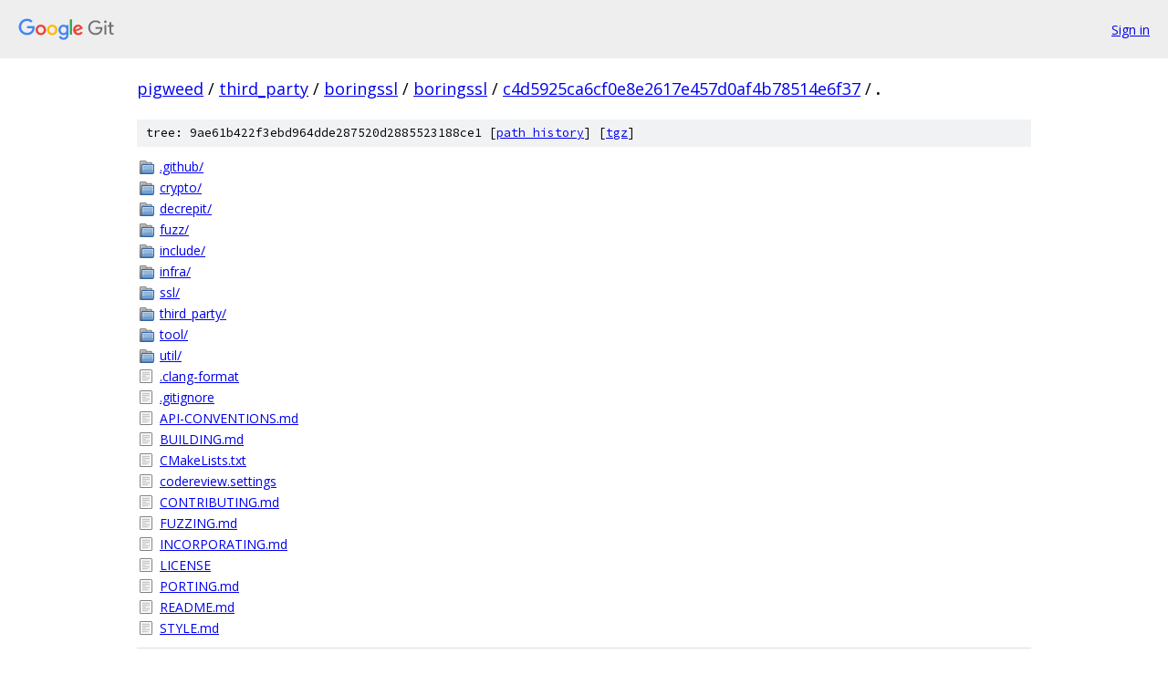

--- FILE ---
content_type: text/html; charset=utf-8
request_url: https://pigweed.googlesource.com/third_party/boringssl/boringssl/+/c4d5925ca6cf0e8e2617e457d0af4b78514e6f37/
body_size: 2022
content:
<!DOCTYPE html><html lang="en"><head><meta charset="utf-8"><meta name="viewport" content="width=device-width, initial-scale=1"><title>/ - third_party/boringssl/boringssl - Git at Google</title><link rel="stylesheet" type="text/css" href="/+static/base.css"><link rel="stylesheet" type="text/css" href="/+static/doc.css"><link rel="stylesheet" type="text/css" href="/+static/prettify/prettify.css"><!-- default customHeadTagPart --></head><body class="Site"><header class="Site-header"><div class="Header"><a class="Header-image" href="/"><img src="//www.gstatic.com/images/branding/lockups/2x/lockup_git_color_108x24dp.png" width="108" height="24" alt="Google Git"></a><div class="Header-menu"> <a class="Header-menuItem" href="https://accounts.google.com/AccountChooser?faa=1&amp;continue=https://pigweed.googlesource.com/login/third_party/boringssl/boringssl/%2B/c4d5925ca6cf0e8e2617e457d0af4b78514e6f37/">Sign in</a> </div></div></header><div class="Site-content"><div class="Container "><div class="Breadcrumbs"><a class="Breadcrumbs-crumb" href="/?format=HTML">pigweed</a> / <a class="Breadcrumbs-crumb" href="/third_party/">third_party</a> / <a class="Breadcrumbs-crumb" href="/third_party/boringssl/">boringssl</a> / <a class="Breadcrumbs-crumb" href="/third_party/boringssl/boringssl/">boringssl</a> / <a class="Breadcrumbs-crumb" href="/third_party/boringssl/boringssl/+/c4d5925ca6cf0e8e2617e457d0af4b78514e6f37">c4d5925ca6cf0e8e2617e457d0af4b78514e6f37</a> / <span class="Breadcrumbs-crumb">.</span></div><div class="TreeDetail"><div class="u-sha1 u-monospace TreeDetail-sha1">tree: 9ae61b422f3ebd964dde287520d2885523188ce1 [<a href="/third_party/boringssl/boringssl/+log/c4d5925ca6cf0e8e2617e457d0af4b78514e6f37/">path history</a>] <span>[<a href="/third_party/boringssl/boringssl/+archive/c4d5925ca6cf0e8e2617e457d0af4b78514e6f37.tar.gz">tgz</a>]</span></div><ol class="FileList"><li class="FileList-item FileList-item--gitTree" title="Tree - .github/"><a class="FileList-itemLink" href="/third_party/boringssl/boringssl/+/c4d5925ca6cf0e8e2617e457d0af4b78514e6f37/.github/">.github/</a></li><li class="FileList-item FileList-item--gitTree" title="Tree - crypto/"><a class="FileList-itemLink" href="/third_party/boringssl/boringssl/+/c4d5925ca6cf0e8e2617e457d0af4b78514e6f37/crypto/">crypto/</a></li><li class="FileList-item FileList-item--gitTree" title="Tree - decrepit/"><a class="FileList-itemLink" href="/third_party/boringssl/boringssl/+/c4d5925ca6cf0e8e2617e457d0af4b78514e6f37/decrepit/">decrepit/</a></li><li class="FileList-item FileList-item--gitTree" title="Tree - fuzz/"><a class="FileList-itemLink" href="/third_party/boringssl/boringssl/+/c4d5925ca6cf0e8e2617e457d0af4b78514e6f37/fuzz/">fuzz/</a></li><li class="FileList-item FileList-item--gitTree" title="Tree - include/"><a class="FileList-itemLink" href="/third_party/boringssl/boringssl/+/c4d5925ca6cf0e8e2617e457d0af4b78514e6f37/include/">include/</a></li><li class="FileList-item FileList-item--gitTree" title="Tree - infra/"><a class="FileList-itemLink" href="/third_party/boringssl/boringssl/+/c4d5925ca6cf0e8e2617e457d0af4b78514e6f37/infra/">infra/</a></li><li class="FileList-item FileList-item--gitTree" title="Tree - ssl/"><a class="FileList-itemLink" href="/third_party/boringssl/boringssl/+/c4d5925ca6cf0e8e2617e457d0af4b78514e6f37/ssl/">ssl/</a></li><li class="FileList-item FileList-item--gitTree" title="Tree - third_party/"><a class="FileList-itemLink" href="/third_party/boringssl/boringssl/+/c4d5925ca6cf0e8e2617e457d0af4b78514e6f37/third_party/">third_party/</a></li><li class="FileList-item FileList-item--gitTree" title="Tree - tool/"><a class="FileList-itemLink" href="/third_party/boringssl/boringssl/+/c4d5925ca6cf0e8e2617e457d0af4b78514e6f37/tool/">tool/</a></li><li class="FileList-item FileList-item--gitTree" title="Tree - util/"><a class="FileList-itemLink" href="/third_party/boringssl/boringssl/+/c4d5925ca6cf0e8e2617e457d0af4b78514e6f37/util/">util/</a></li><li class="FileList-item FileList-item--regularFile" title="Regular file - .clang-format"><a class="FileList-itemLink" href="/third_party/boringssl/boringssl/+/c4d5925ca6cf0e8e2617e457d0af4b78514e6f37/.clang-format">.clang-format</a></li><li class="FileList-item FileList-item--regularFile" title="Regular file - .gitignore"><a class="FileList-itemLink" href="/third_party/boringssl/boringssl/+/c4d5925ca6cf0e8e2617e457d0af4b78514e6f37/.gitignore">.gitignore</a></li><li class="FileList-item FileList-item--regularFile" title="Regular file - API-CONVENTIONS.md"><a class="FileList-itemLink" href="/third_party/boringssl/boringssl/+/c4d5925ca6cf0e8e2617e457d0af4b78514e6f37/API-CONVENTIONS.md">API-CONVENTIONS.md</a></li><li class="FileList-item FileList-item--regularFile" title="Regular file - BUILDING.md"><a class="FileList-itemLink" href="/third_party/boringssl/boringssl/+/c4d5925ca6cf0e8e2617e457d0af4b78514e6f37/BUILDING.md">BUILDING.md</a></li><li class="FileList-item FileList-item--regularFile" title="Regular file - CMakeLists.txt"><a class="FileList-itemLink" href="/third_party/boringssl/boringssl/+/c4d5925ca6cf0e8e2617e457d0af4b78514e6f37/CMakeLists.txt">CMakeLists.txt</a></li><li class="FileList-item FileList-item--regularFile" title="Regular file - codereview.settings"><a class="FileList-itemLink" href="/third_party/boringssl/boringssl/+/c4d5925ca6cf0e8e2617e457d0af4b78514e6f37/codereview.settings">codereview.settings</a></li><li class="FileList-item FileList-item--regularFile" title="Regular file - CONTRIBUTING.md"><a class="FileList-itemLink" href="/third_party/boringssl/boringssl/+/c4d5925ca6cf0e8e2617e457d0af4b78514e6f37/CONTRIBUTING.md">CONTRIBUTING.md</a></li><li class="FileList-item FileList-item--regularFile" title="Regular file - FUZZING.md"><a class="FileList-itemLink" href="/third_party/boringssl/boringssl/+/c4d5925ca6cf0e8e2617e457d0af4b78514e6f37/FUZZING.md">FUZZING.md</a></li><li class="FileList-item FileList-item--regularFile" title="Regular file - INCORPORATING.md"><a class="FileList-itemLink" href="/third_party/boringssl/boringssl/+/c4d5925ca6cf0e8e2617e457d0af4b78514e6f37/INCORPORATING.md">INCORPORATING.md</a></li><li class="FileList-item FileList-item--regularFile" title="Regular file - LICENSE"><a class="FileList-itemLink" href="/third_party/boringssl/boringssl/+/c4d5925ca6cf0e8e2617e457d0af4b78514e6f37/LICENSE">LICENSE</a></li><li class="FileList-item FileList-item--regularFile" title="Regular file - PORTING.md"><a class="FileList-itemLink" href="/third_party/boringssl/boringssl/+/c4d5925ca6cf0e8e2617e457d0af4b78514e6f37/PORTING.md">PORTING.md</a></li><li class="FileList-item FileList-item--regularFile" title="Regular file - README.md"><a class="FileList-itemLink" href="/third_party/boringssl/boringssl/+/c4d5925ca6cf0e8e2617e457d0af4b78514e6f37/README.md">README.md</a></li><li class="FileList-item FileList-item--regularFile" title="Regular file - STYLE.md"><a class="FileList-itemLink" href="/third_party/boringssl/boringssl/+/c4d5925ca6cf0e8e2617e457d0af4b78514e6f37/STYLE.md">STYLE.md</a></li></ol><div class="InlineReadme"><div class="InlineReadme-path">README.md</div><div class="doc"><h1><a class="h" name="BoringSSL" href="#BoringSSL"><span></span></a><a class="h" name="boringssl" href="#boringssl"><span></span></a>BoringSSL</h1><p>BoringSSL is a fork of OpenSSL that is designed to meet Google&#39;s needs.</p><p>Although BoringSSL is an open source project, it is not intended for general use, as OpenSSL is. We don&#39;t recommend that third parties depend upon it. Doing so is likely to be frustrating because there are no guarantees of API or ABI stability.</p><p>Programs ship their own copies of BoringSSL when they use it and we update everything as needed when deciding to make API changes. This allows us to mostly avoid compromises in the name of compatibility. It works for us, but it may not work for you.</p><p>BoringSSL arose because Google used OpenSSL for many years in various ways and, over time, built up a large number of patches that were maintained while tracking upstream OpenSSL. As Google&#39;s product portfolio became more complex, more copies of OpenSSL sprung up and the effort involved in maintaining all these patches in multiple places was growing steadily.</p><p>Currently BoringSSL is the SSL library in Chrome/Chromium, Android (but it&#39;s not part of the NDK) and a number of other apps/programs.</p><p>There are other files in this directory which might be helpful:</p><ul><li><a href="PORTING.md">PORTING.md</a>: how to port OpenSSL-using code to BoringSSL.</li><li><a href="BUILDING.md">BUILDING.md</a>: how to build BoringSSL</li><li><a href="INCORPORATING.md">INCORPORATING.md</a>: how to incorporate BoringSSL into a project.</li><li><a href="API-CONVENTIONS.md">API-CONVENTIONS.md</a>: general API conventions for BoringSSL consumers and developers.</li><li><a href="STYLE.md">STYLE.md</a>: rules and guidelines for coding style.</li><li>include/openssl: public headers with API documentation in comments. Also <a href="https://commondatastorage.googleapis.com/chromium-boringssl-docs/headers.html">available online</a>.</li><li><a href="FUZZING.md">FUZZING.md</a>: information about fuzzing BoringSSL.</li><li><a href="CONTRIBUTING.md">CONTRIBUTING.md</a>: how to contribute to BoringSSL.</li></ul></div></div></div></div> <!-- Container --></div> <!-- Site-content --><footer class="Site-footer"><div class="Footer"><span class="Footer-poweredBy">Powered by <a href="https://gerrit.googlesource.com/gitiles/">Gitiles</a>| <a href="https://policies.google.com/privacy">Privacy</a>| <a href="https://policies.google.com/terms">Terms</a></span><span class="Footer-formats"><a class="u-monospace Footer-formatsItem" href="?format=TEXT">txt</a> <a class="u-monospace Footer-formatsItem" href="?format=JSON">json</a></span></div></footer></body></html>